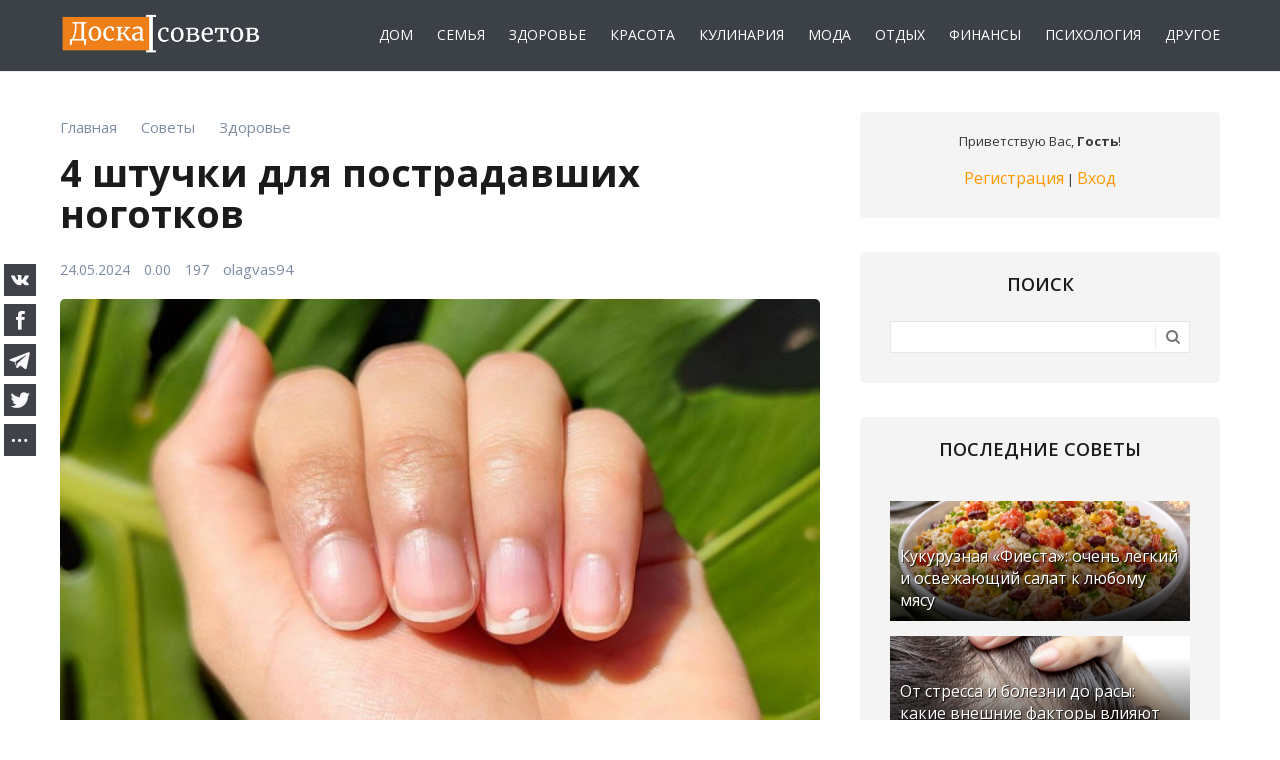

--- FILE ---
content_type: text/html; charset=UTF-8
request_url: https://doskasovetov.com/article/4_shtuchki_dlja_postradavshikh_nogotkov/2024-05-24-9926
body_size: 15563
content:
<!DOCTYPE html>
<html id="root">
<head>
<meta charset="utf-8">
<title>4 штучки для пострадавших ноготков</title>
<meta name="description" content="В своем стремлении быть красивыми мы, женщины, прибегаем к различным ухищрениям. Окрашенные лаком ногти &mdash; не исключение. Для собственного удовол...">
<meta name="keywords" content="">
<link type="text/css" rel="stylesheet" href="/_st/my.css" />
<link rel="icon" href="/favicon.ico" type="image/x-icon">
<link rel="shortcut icon" href="/favicon.ico" type="image/x-icon">
<meta name="referrer" content="always">
<meta name="viewport" content="width=device-width, initial-scale=1, maximum-scale=1"/>
<link href="https://fonts.googleapis.com/css?family=Merriweather:300,300i,400,400i,700,700i,900,900i|Open+Sans:400,400i,600,700,800&amp;subset=cyrillic,cyrillic-ext,latin-ext"
rel="stylesheet">
<script type="text/javascript">
var currentPageIdTemplate = 'entry', currentModuleTemplate = 'news';
</script>
<script src="https://kit.fontawesome.com/41bed31f44.js" crossorigin="anonymous"></script>
<link rel="canonical" href="https://doskasovetov.com/article/4_shtuchki_dlja_postradavshikh_nogotkov/2024-05-24-9926" />

<link rel="image_src" href="https://doskasovetov.com/_nw/99/23644099.jpg" />
<meta name="author" content="olagvas94" />
<meta property="og:type" content="article" />
<meta property="og:url" content="https://doskasovetov.com/article/4_shtuchki_dlja_postradavshikh_nogotkov/2024-05-24-9926" />
<meta property="og:title" content="4 штучки для пострадавших ноготков" />
<meta property="og:description" content="В своем стремлении быть красивыми мы, женщины, прибегаем к различным ухищрениям. Окрашенные лаком ногти &mdash; не исключение. Для собственного удовол..." />
<meta property="og:image" content="https://doskasovetov.com/_nw/99/23644099.jpg" />
<meta property="og:site_name" content="doskasovetov.com">

<meta name="twitter:card" content="summary" />
<meta name="twitter:site" content="@doskasovetov" />
<meta name="twitter:title" content="4 штучки для пострадавших ноготков">
<meta name="twitter:description" content="В своем стремлении быть красивыми мы, женщины, прибегаем к различным ухищрениям. Окрашенные лаком ногти &mdash; не исключение. Для собственного удовол..." />
<meta name="twitter:url" content="https://doskasovetov.com/article/4_shtuchki_dlja_postradavshikh_nogotkov/2024-05-24-9926" />
<meta name="twitter:image" content="https://doskasovetov.com/_nw/99/23644099.jpg" />


	<link rel="stylesheet" href="/.s/src/base.min.css" />
	<link rel="stylesheet" href="/.s/src/layer7.min.css" />

	<script src="/.s/src/jquery-3.6.0.min.js"></script>
	
	<script src="/.s/src/uwnd.min.js"></script>
	<link rel="stylesheet" href="/.s/src/ulightbox/ulightbox.min.css" />
	<link rel="stylesheet" href="/.s/src/socCom.min.css" />
	<link rel="stylesheet" href="/.s/src/social.css" />
	<script src="/.s/src/ulightbox/ulightbox.min.js"></script>
	<script src="/.s/src/socCom.min.js"></script>
	<script src="//sys000.ucoz.net/cgi/uutils.fcg?a=soc_comment_get_data&site=edoskasovetov"></script>
	<script>
/* --- UCOZ-JS-DATA --- */
window.uCoz = {"country":"US","language":"ru","layerType":7,"ssid":"050672507663744611157","uLightboxType":1,"site":{"host":"doskasovetov.ucoz.net","domain":"doskasovetov.com","id":"edoskasovetov"},"sign":{"5255":"Помощник","3125":"Закрыть","7252":"Предыдущий","7254":"Изменить размер","7251":"Запрошенный контент не может быть загружен. Пожалуйста, попробуйте позже.","7253":"Начать слайд-шоу","7287":"Перейти на страницу с фотографией.","5458":"Следующий"},"module":"news"};
/* --- UCOZ-JS-CODE --- */

		function eRateEntry(select, id, a = 65, mod = 'news', mark = +select.value, path = '', ajax, soc) {
			if (mod == 'shop') { path = `/${ id }/edit`; ajax = 2; }
			( !!select ? confirm(select.selectedOptions[0].textContent.trim() + '?') : true )
			&& _uPostForm('', { type:'POST', url:'/' + mod + path, data:{ a, id, mark, mod, ajax, ...soc } });
		}

		function updateRateControls(id, newRate) {
			let entryItem = self['entryID' + id] || self['comEnt' + id];
			let rateWrapper = entryItem.querySelector('.u-rate-wrapper');
			if (rateWrapper && newRate) rateWrapper.innerHTML = newRate;
			if (entryItem) entryItem.querySelectorAll('.u-rate-btn').forEach(btn => btn.remove())
		}
 function uSocialLogin(t) {
			var params = {"google":{"height":600,"width":700},"yandex":{"width":870,"height":515},"facebook":{"height":520,"width":950},"vkontakte":{"width":790,"height":400},"ok":{"height":390,"width":710}};
			var ref = escape(location.protocol + '//' + ('doskasovetov.com' || location.hostname) + location.pathname + ((location.hash ? ( location.search ? location.search + '&' : '?' ) + 'rnd=' + Date.now() + location.hash : ( location.search || '' ))));
			window.open('/'+t+'?ref='+ref,'conwin','width='+params[t].width+',height='+params[t].height+',status=1,resizable=1,left='+parseInt((screen.availWidth/2)-(params[t].width/2))+',top='+parseInt((screen.availHeight/2)-(params[t].height/2)-20)+'screenX='+parseInt((screen.availWidth/2)-(params[t].width/2))+',screenY='+parseInt((screen.availHeight/2)-(params[t].height/2)-20));
			return false;
		}
		function TelegramAuth(user){
			user['a'] = 9; user['m'] = 'telegram';
			_uPostForm('', {type: 'POST', url: '/index/sub', data: user});
		}
function loginPopupForm(params = {}) { new _uWnd('LF', ' ', -250, -100, { closeonesc:1, resize:1 }, { url:'/index/40' + (params.urlParams ? '?'+params.urlParams : '') }) }
/* --- UCOZ-JS-END --- */
</script>

	<style>.UhideBlock{display:none; }</style>
</head>
<body>
<!--U1AHEADER1Z--><header>
<div id="header">
<div class="wrapper clearfix">
<div class="mobile__flex">

<div id="site-logo"><a href="https://doskasovetov.com/"><img src="https://doskasovetov.com/img/logo.png" border="0" alt="Логотип Доски советов" width="" height="" /></a></div>



<div class="nav_mobile">
<nav>
<div id="catmenu" class="clearfix">
<!-- <sblock_nmenu> -->
<!-- <bc> --><div id="uNMenuDiv1" class="uMenuV"><ul class="uMenuRoot">
<li><a  href="https://doskasovetov.com/home" ><span>Дом</span></a></li>
<li><a  href="https://doskasovetov.com/family" ><span>Семья</span></a></li>
<li><a  href="https://doskasovetov.com/health" ><span>Здоровье</span></a></li>
<li><a  href="https://doskasovetov.com/beauty" ><span>Красота</span></a></li>
<li><a  href="https://doskasovetov.com/cook" ><span>Кулинария</span></a></li>
<li><a  href="https://doskasovetov.com/fashion" ><span>Мода</span></a></li>
<li><a  href="https://doskasovetov.com/tourism" ><span>Отдых</span></a></li>
<li><a  href="https://doskasovetov.com/finance" ><span>Финансы</span></a></li>
<li><a  href="https://doskasovetov.com/psychology" ><span>Психология</span></a></li>
<li><a  href="https://doskasovetov.com/tips" ><span>Другое</span></a></li></ul></div><!-- </bc> -->
<!-- </sblock_nmenu> -->
</div>
</nav>
</div>






</div>
</div>
</div>




</header>




<!--/U1AHEADER1Z-->
<div id="casing">
<div class="wrapper clearfix">

<!-- <middle> -->
<div id="content" >

<section class="module-news"><!-- <body> -->

<table border="0" width="100%" cellspacing="1" cellpadding="2" class="eBlock">

<tr><td>

<div class="entryBreadcrumPM">
<span class="navHere" itemscope itemtype="https://schema.org/BreadcrumbList"> 
 <span itemprop="itemListElement" itemscope itemtype="https://schema.org/ListItem"><a href="https://doskasovetov.com/" itemprop="item"><span itemprop="name">Главная</span></a><meta itemprop="position" content="0" /></span><i class="fa fa-angle-right"></i>
 <span itemprop="itemListElement" itemscope itemtype="https://schema.org/ListItem"><a href="https://doskasovetov.com/article/" itemprop="item"><span itemprop="name">Советы</span></a><meta itemprop="position" content="1" /></span><i class="fa fa-angle-right"></i>
 <span itemprop="itemListElement" itemscope itemtype="https://schema.org/ListItem"><a href="https://doskasovetov.com/health" itemprop="item"><span itemprop="name">Здоровье</span></a><meta itemprop="position" content="2" /></span>
 </span>
</div>

</td></tr>

<tr><td width="100%"><div class="eTitle"><div style="float:right;font-size:9px;"></div><h1>4 штучки для пострадавших ноготков</h1></div></td></tr>


<tr><td>
<div class="eDetailsFlex">
<div class="eDetailsPM">
<span class="e-date"><span class="ed-title"><i class="far fa-calendar"></i></span> <span class="ed-value">24.05.2024</span></span>
<span class="ed-sep"> | </span><span class="e-rating"><span class="ed-title"><!--<s3119>--><i class="fa fa-thumbs-o-up" aria-hidden="true"></i>
<!--</s>--></span> <span class="ed-value"><span id="entRating9926">0.0</span><span id="entRated9926">0</span></span></span>
<span class="e-reads"><span class="ed-title"><!--<s3177>--><i class="fa fa-eye" aria-hidden="true"></i><!--</s>--></span>
<span class="ed-value">197</span></span><span class="ed-sep"> | </span>
<span class="e-author"><span class="ed-title"><!--<s3178>--><i class="fa fa-address-book-o" aria-hidden="true"></i><!--</s>--></span> 
<span class="ed-value"><a href="javascript:;" rel="nofollow" onclick="window.open('/index/8-1', 'up1', 'scrollbars=1,top=0,left=0,resizable=1,width=700,height=375'); return false;">olagvas94</a></span></span><br>
</div>
</div>
</td></tr>


<tr><td class="eMessage eMessageadm"><div class="imgonein"><img src="https://doskasovetov.com/_nw/99/23644099.jpg" alt="4 штучки для пострадавших ноготков" width="" height=""></div>
<p>В своем стремлении быть красивыми мы, женщины, прибегаем к различным ухищрениям. Окрашенные лаком ногти &mdash; не исключение. Для собственного удовольствия или для того, чтобы привлечь внимание, мы наращиваем ногти и используем гель-лаки, продлевая таким образом красоту рук.</p>

<p>К сожалению, многие косметические средства приносят не только пользу, но и вред. Именно поэтому иногда нужно делать перерывы в нанесении лака и восстанавливать ногтевую пластину после причиненного ей стресса.</p>

<p>Мы предлагаем тебе 4 способа, как укрепить ногти и ускорить их рост. Все эти способы проверены нами лично, так что смело принимайся за восстановление!</p>

<h3>Оливковое масло</h3>

<p>Налей масло в глубокую мисочку. Опусти в масло руки и наслаждайся ванночкой 10&ndash;15 минут. Чтобы не было скучно, можешь посмотреть телевизор или расслабиться под любимую музыку. Оливковое масло укрепит ногтевые пластины и сделает кожу твоих рук гладкой и упругой. Результат уже с первых применений!</p>

<h3>Лимонный сок</h3>

<p>Для этой цели подойдет только свежий сок. Ни в коем случае не используй готовый сок, разлитый в пластиковую тару! Разрежь лимон на дольки и втирай выступающий сок в ногтевые пластины в течение нескольких минут. Будь осторожна! Если кожа возле ногтей у тебя повреждена, может появиться неприятное пощипывание.</p>

<h3>Ягодные маски</h3>

<p>Маски для укрепления ногтей можно делать из любых имеющихся ягод. Лучше всего для ягодной маски подходят свежие ягоды, но можно купить и замороженные. Главное &mdash; выбрать кислые ягоды, такие как клюква, вишня, красная смородина.</p>

<p>Измельчи ягоды в пюре, нанеси полученное пюре на ногти и обмотай каждый палец пищевой пленкой. Оставь маску на 15&ndash;20 минут, затем смой.</p>

<h3>Солевые ванночки</h3>

<p>Лучше всего восстанавливает ногти морская соль. Приготовь солевой раствор &mdash; раствори в 100 мл воды 2 ст. л. соли. Если хочешь, добавь несколько капель любимого эфирного масла. Опусти кончики пальцев в получившийся раствор и подержи их 10&ndash;15 минут.</p>

<p>Маникюр гель-лаками и наращивание искусственных ногтей несомненно повреждают ногтевую пластину.&nbsp;</p> 

</td></tr>


<tr><td colspan="2" class="eDetails">
<div class="eDetailsFlexPD">
<div class="eDetailsPD"><div class="rate-stars-wrapper" style="float:right">
		<style type="text/css">
			.u-star-rating-16 { list-style:none; margin:0px; padding:0px; width:80px; height:16px; position:relative; background: url('/.s/t/1715/rating.png') top left repeat-x }
			.u-star-rating-16 li{ padding:0px; margin:0px; float:left }
			.u-star-rating-16 li a { display:block;width:16px;height: 16px;line-height:16px;text-decoration:none;text-indent:-9000px;z-index:20;position:absolute;padding: 0px;overflow:hidden }
			.u-star-rating-16 li a:hover { background: url('/.s/t/1715/rating.png') left center;z-index:2;left:0px;border:none }
			.u-star-rating-16 a.u-one-star { left:0px }
			.u-star-rating-16 a.u-one-star:hover { width:16px }
			.u-star-rating-16 a.u-two-stars { left:16px }
			.u-star-rating-16 a.u-two-stars:hover { width:32px }
			.u-star-rating-16 a.u-three-stars { left:32px }
			.u-star-rating-16 a.u-three-stars:hover { width:48px }
			.u-star-rating-16 a.u-four-stars { left:48px }
			.u-star-rating-16 a.u-four-stars:hover { width:64px }
			.u-star-rating-16 a.u-five-stars { left:64px }
			.u-star-rating-16 a.u-five-stars:hover { width:80px }
			.u-star-rating-16 li.u-current-rating { top:0 !important; left:0 !important;margin:0 !important;padding:0 !important;outline:none;background: url('/.s/t/1715/rating.png') left bottom;position: absolute;height:16px !important;line-height:16px !important;display:block;text-indent:-9000px;z-index:1 }
		</style><script>
			var usrarids = {};
			function ustarrating(id, mark) {
				if (!usrarids[id]) {
					usrarids[id] = 1;
					$(".u-star-li-"+id).hide();
					_uPostForm('', { type:'POST', url:`/news`, data:{ a:65, id, mark, mod:'news', ajax:'2' } })
				}
			}
		</script><ul id="uStarRating9926" class="uStarRating9926 u-star-rating-16" title="Рейтинг: 0.0/0">
			<li id="uCurStarRating9926" class="u-current-rating uCurStarRating9926" style="width:0%;"></li><li class="u-star-li-9926"><a href="javascript:;" onclick="ustarrating('9926', 1)" class="u-one-star">1</a></li>
				<li class="u-star-li-9926"><a href="javascript:;" onclick="ustarrating('9926', 2)" class="u-two-stars">2</a></li>
				<li class="u-star-li-9926"><a href="javascript:;" onclick="ustarrating('9926', 3)" class="u-three-stars">3</a></li>
				<li class="u-star-li-9926"><a href="javascript:;" onclick="ustarrating('9926', 4)" class="u-four-stars">4</a></li>
				<li class="u-star-li-9926"><a href="javascript:;" onclick="ustarrating('9926', 5)" class="u-five-stars">5</a></li></ul></div></div>

<div class="eDetailsDP"><span class="ed-sep"> | </span><span class="e-tags"><span class="ed-title"><!--<s5308>--><i class="fa fa-tags" aria-hidden="true"></i>
<!--</s>--></span> <span class="ed-value"><noindex><a href="/search/%D0%BF%D1%80%D0%BE%D1%86%D0%B5%D0%B4%D1%83%D1%80%D1%8B/" rel="nofollow" class="eTag">процедуры</a>, <a href="/search/%D1%83%D0%BA%D1%80%D0%B5%D0%BF%D0%BB%D0%B5%D0%BD%D0%B8%D0%B5/" rel="nofollow" class="eTag">укрепление</a>, <a href="/search/%D0%BD%D0%BE%D0%B3%D1%82%D0%B8/" rel="nofollow" class="eTag">ногти</a></noindex></span></span></div>
</div>
</td></tr>
</table>


<div class="readmore">
<div class="rmtitle">Сейчас читают</div>
<div class="rmentry"> <a class="clink" href="https://doskasovetov.com/article/apelsinovye_korki_kak_udobrenie_ili_mojushhee_5_variantov_primenenija/2026-01-08-12369"> <span class="rmentryimg"><img src="https://doskasovetov.com/_nw/123/84625226.webp" width="" height="" alt="Апельсиновые корки как удобрение или моющее: 5 вариантов применения"></span> <span class="rmentryspan">Апельсиновые корки как удобрение или моющее: 5 вариантов применения</span> </a> </div><div class="rmentry"> <a class="clink" href="https://doskasovetov.com/article/razluchnicy_i_intriganki_astrologi_nazvali_samykh_opasnykh_zhenshhin_po_znaku_zodiaku/2026-01-05-12358"> <span class="rmentryimg"><img src="https://doskasovetov.com/_nw/123/69015500.webp" width="" height="" alt="Разлучницы и интриганки: астрологи назвали самых опасных женщин по знаку Зо..."></span> <span class="rmentryspan">Разлучницы и интриганки: астрологи назвали самых опасных женщин по знаку Зо...</span> </a> </div><div class="rmentry"> <a class="clink" href="https://doskasovetov.com/article/zachem_zolu_dobavljajut_v_pochvu_i_dlja_kakikh_rastenij_ona_smertelna_chto_vazhno_znat/2026-01-05-12361"> <span class="rmentryimg"><img src="https://doskasovetov.com/_nw/123/29317380.webp" width="" height="" alt="Зачем золу добавляют в почву и для каких растений она смертельна: что важно..."></span> <span class="rmentryspan">Зачем золу добавляют в почву и для каких растений она смертельна: что важно...</span> </a> </div></div>


<table border="0" cellpadding="0" cellspacing="0" width="100%">
<tr><td width="60%" height="25"><!--<s5183>-->Всего комментариев<!--</s>-->: <b>1</b></td><td align="right" height="25"></td></tr>
<tr><td colspan="2">
			<div class="com-order-block">
				<label class="com-order-wrap">
					<span class="com-order-title">Порядок вывода комментариев:</span>
					<select class="com-order-select">
						<option value="" selected="selected">По умолчанию</option>
						<option value="desc" >Сначала новые</option>
						<option value="asc" >Сначала старые</option>
					</select>
				</label>
			</div>

			<script>
				setTimeout(function() {
					$('.com-order-select').change(function() {
						var elem = $(this);
						var oldValue = ( /edoskasovetovcomOrder=(asc|desc)/.exec(document.cookie) || {} )[1] || '';
						var newValue = elem.val();
						console.log(oldValue, newValue);

						if (newValue == oldValue) return;

						document.cookie = 'edoskasovetovcomOrder=' + encodeURIComponent(newValue) + '; path=/; expires=' + (new Date((new Date).getTime() + 1000*60*60*24*365)).toGMTString();
						window.console && console.info && console.info('comment order changed: "' + oldValue + '" >> "' + newValue + '"');
						// elem.parents('.com-order-wrap').eq(0).find('.com-order-apply').fadeIn().removeClass('com-order-apply-hidden').addClass('com-order-apply-visible');
						newValue = newValue || 'default';

						location.search = location.search
							? /[?&]comments_order=([^&]*)/.test(location.search)
								? location.search.replace(/comments_order=([^&]*)/, 'comments_order=' + newValue)
								: location.search + '&comments_order=' + newValue
							: '?comments_order=' + newValue;
					});
				}, 100);
			</script>
		<script>
				function spages(p, link) {
					!!link && location.assign(atob(link));
				}
			</script>
			<div id="comments"></div>
			<div id="newEntryT"></div>
			<div id="allEntries"><div class="comEnt report-spam-target " id="comEnt432" style=" "><div class="uComment cBlock1">
	<script type="application/ld+json">{
   "@context" : "https://schema.org",
   "@type" : "Review",
   "author" : {
      "@type" : "Person",
      "name" : "Светланка"
   },
   "datePublished" : "2024-05-29",
   "itemReviewed" : {
      "@type" : "MediaObject",
      "name" : "4 штучки для пострадавших ноготков"
   },
   "name" : "4 штучки для пострадавших ноготков",
   "reviewBody" : "Я для ноготочков своих беру лак для ногтей horse force 8 в 1 sos форте с минерально-витаминным комплексом хорошо укрепляет их"
}
</script>
	<span class="uc-avatar">
		
			<a rel="nofollow" href="https://ok.ru/profile/586765742336" target="_blank" title="Светланка"><img src="https://oki2.vkusercdn.ru/i?r=BFGKS9c_haIeOU43WY0vKmn7b1dGRu-3ZV8956864OX2XS_5pM9p_unFZRTCdlDYPuVNbJqyoeWW8wxk9iVMwEjmaaMrjTlxFrYzBwbMePShrA" alt="avatar" /></a>
			
		
	</span>

	<div class="uc-content">
		<div class="uc-top">
			<div class="uc-top-right">
				
					<img alt="" src="/.s/img/icon/thumbu2_.png" title="Хороший пост" style="margin:0 4px; opacity:.5; ">
					<span>
						<span class="u-rate-wrapper">0</span>
					</span>
					<img alt="" src="/.s/img/icon/thumbd2_.png" title="Плохой пост" style="margin:0 4px; opacity:.5;">
				
				
			</div>

			<div class="uc-top-left">
				<a href="#ent432" onclick="prompt('', location.protocol + '//' + location.hostname + location.pathname + location.search + '#comEnt432' ); if (window['comEnt432']) { window['comEnt432'].scrollIntoView({ block:'center', behavior:'smooth' }); return false; }" name="ent432"><b>1</b></a>
				
				<img src="/.s/img/icon/social/16/ok.png" alt="" />
				

				
				<a href="javascript:;" rel="nofollow" onclick="window.open('/index/8-5', 'up5', 'scrollbars=1,top=0,left=0,resizable=1,width=700,height=375'); return false;" class="uc-profile-link">
					<span>Светланка</span>
				</a>
				
				<span class="uc-opacity">&#8226; 00:10, 29.05.2024</span>
				
			</div>
		</div>

		<div class="uc-message cMessage">Я для ноготочков своих беру лак для ногтей horse force 8 в 1 sos форте с минерально-витаминным комплексом хорошо укрепляет их</div>

		

		
	</div>
</div>

</div><div style="width:auto;*width:100%;margin-left:20px;" id="appEntry432"><b></b></div></div>
			<div id="newEntryB"></div>
			<script>
				(function() {
					'use strict';
					var commentID = ( /comEnt(\d+)/.exec(location.hash) || {} )[1];
					if (!commentID) {
						return window.console && console.info && console.info('comments, goto page', 'no comment id');
					}
					var selector = '#comEnt' + commentID;
					var target = $(selector);
					if (target.length) {
						$('html, body').animate({
							scrollTop: ( target.eq(0).offset() || { top: 0 } ).top
						}, 'fast');
						return window.console && console.info && console.info('comments, goto page', 'found element', selector);
					}
					$.get('/index/802', {
						id: commentID
					}).then(function(response) {
						if (!response.page) {
							return window.console && console.warn && console.warn('comments, goto page', 'no page within response', response);
						}
						spages(response.page);
						setTimeout(function() {
							target = $(selector);
							if (!target.length) {
								return window.console && console.warn && console.warn('comments, goto page', 'comment element not found', selector);
							}
							$('html, body').animate({
								scrollTop: ( target.eq(0).offset() || { top: 0 } ).top
							}, 'fast');
							return window.console && console.info && console.info('comments, goto page', 'scrolling to', selector);
						}, 500);
					}, function(response) {
						return window.console && console.error && console.error('comments, goto page', response.responseJSON);
					});
				})();
			</script>
		</td></tr>
<tr><td colspan="2" align="center"></td></tr>
<tr><td colspan="2" height="10"></td></tr>
</table>

<form name="socail_details" id="socail_details" onsubmit="return false;">
						   <input type="hidden" name="social" value="">
						   <input type="hidden" name="data" value="">
						   <input type="hidden" name="id" value="9926">
						   <input type="hidden" name="ssid" value="050672507663744611157">
					   </form><div id="postFormContent" class="">
		<form method="post" name="addform" id="acform" action="/index/" onsubmit="return addcom(this)" class="news-com-add" data-submitter="addcom"><script>
		function _dS(a){var b=a.split(''),c=b.pop();return b.map(function(d){var e=d.charCodeAt(0)-c;return String.fromCharCode(32>e?127-(32-e):e)}).join('')}
		var _y8M = _dS('Ansuzy%y~ujB\'mniijs\'%sfrjB\'xtx\'%{fqzjB\'8===>:5>>5\'%4C5');
		function addcom( form, data = {} ) {
			if (document.getElementById('addcBut')) {
				document.getElementById('addcBut').disabled = true;
			} else {
				try { document.addform.submit.disabled = true; } catch(e) {}
			}

			if (document.getElementById('eMessage')) {
				document.getElementById('eMessage').innerHTML = '<span style="color:#999"><img src="/.s/img/ma/m/i2.gif" border="0" align="absmiddle" width="13" height="13"> Идёт передача данных...</span>';
			}

			_uPostForm(form, { type:'POST', url:'/index/', data })
			return false
		}
document.write(_y8M);</script>
				<div class="mc-widget">
					<script>
						var socRedirect = location.protocol + '//' + ('doskasovetov.com' || location.hostname) + location.pathname + location.search + (location.hash && location.hash != '#' ? '#reloadPage,' + location.hash.substr(1) : '#reloadPage,gotoAddCommentForm' );
						socRedirect = encodeURIComponent(socRedirect);

						try{var providers = {};} catch (e) {}

						function socialRepost(entry_link, message) {
							console.log('Check witch Social network is connected.');

							var soc_type = jQuery("form#acform input[name='soc_type']").val();
							switch (parseInt(soc_type)) {
							case 101:
								console.log('101');
								var newWin = window.open('https://vk.com/share.php?url='+entry_link+'&description='+message+'&noparse=1','window','width=640,height=500,scrollbars=yes,status=yes');
							  break;
							case 102:
								console.log('102');
								var newWin = window.open('https://www.facebook.com/sharer/sharer.php?u='+entry_link+'&description='+encodeURIComponent(message),'window','width=640,height=500,scrollbars=yes,status=yes');
							  break;
							case 103:
								console.log('103');

							  break;
							case 104:
								console.log('104');

							  break;
							case 105:
								console.log('105');

							  break;
							case 106:
								console.log('106');

							  break;
							case 107:
								console.log('107');
								var newWin = window.open('https://twitter.com/intent/tweet?source=webclient&url='+entry_link+'&text='+encodeURIComponent(message)+'&callback=?','window','width=640,height=500,scrollbars=yes,status=yes');
							  break;
							case 108:
								console.log('108');

							  break;
							case 109:
								console.log('109');
								var newWin = window.open('https://plusone.google.com/_/+1/confirm?hl=en&url='+entry_link,'window','width=600,height=610,scrollbars=yes,status=yes');
							  break;
							}
						}

						function updateSocialDetails(type) {
							console.log('updateSocialDetails');
							jQuery.getScript('//sys000.ucoz.net/cgi/uutils.fcg?a=soc_comment_get_data&site=edoskasovetov&type='+type, function() {
								jQuery("form#socail_details input[name='social']").val(type);
								jQuery("form#socail_details input[name=data]").val(data[type]);
								jQuery("form#acform input[name=data]").val(data[type]);
								_uPostForm('socail_details',{type:'POST',url:'/index/778', data:{'m':'2', 'vi_commID': '', 'catPath': ''}});
							});
						}

						function logoutSocial() {
							console.log('delete cookie');
							delete_msg_cookie();
							jQuery.getScript('//sys000.ucoz.net/cgi/uutils.fcg?a=soc_comment_clear_data&site=edoskasovetov', function(){window.location.reload();});
						}

						function utf8_to_b64( str) {
							return window.btoa(encodeURIComponent( escape( str )));
						}

						function b64_to_utf8( str) {
							return unescape(decodeURIComponent(window.atob( str )));
						}

						function getCookie(c_name) {
							var c_value = " " + document.cookie;
							var c_start = c_value.indexOf(" " + c_name + "=");
							if (c_start == -1) {
								c_value = null;
							} else {
								c_start = c_value.indexOf("=", c_start) + 1;
								var c_end = c_value.indexOf(";", c_start);
								if (c_end == -1) {
									c_end = c_value.length;
								}
								c_value = unescape(c_value.substring(c_start,c_end));
							}
							return c_value;
						}

						var delete_msg_cookie = function() {
							console.log('delete_msg_cookie');
							document.cookie = 'msg=;expires=Thu, 01 Jan 1970 00:00:01 GMT;';
						};

						function preSaveMessage() {
							var msg = jQuery("form#acform textarea").val();
							if (msg.length > 0) {
								document.cookie = "msg="+utf8_to_b64(msg)+";"; //path="+window.location.href+";
							}
						}

						function googleAuthHandler(social) {
							if (!social) return
							if (!social.enabled || !social.handler) return

							social.window = window.open(social.url, '_blank', 'width=600,height=610');
							social.intervalId = setInterval(function(social) {
								if (social.window.closed) {
									clearInterval(social.intervalId)
									self.location.reload()
								}
							}, 1000, social)
						}

						

						(function(jq) {
							jq(document).ready(function() {
								
																
								jQuery(".uf-tooltip a.uf-tt-exit").attr('href','/index/10');
								console.log('ready - update details');
								console.log('scurrent', window.scurrent);
								if (typeof(window.scurrent) != 'undefined' && scurrent > 0 && data[scurrent]) {
									jQuery("#postFormContent").html('<div style="width:100%;text-align:center;padding-top:50px;"><img alt="" src="/.s/img/ma/m/i3.gif" border="0" width="220" height="19" /></div>');

									jQuery("form#socail_details input[name=social]").val(scurrent);
									jQuery("form#socail_details input[name=data]").val(data[scurrent]);
									updateSocialDetails(scurrent);
								}
								jQuery('a#js-ucf-start').on('click', function(event) {
									event.preventDefault();
									if (scurrent == 0) {
										window.open("//sys000.ucoz.net/cgi/uutils.fcg?a=soc_comment_auth",'SocialLoginWnd','width=500,height=350,resizable=yes,titlebar=yes');
									}
								});

								jQuery('#acform a.login-with').on('click', function(event) {
									event.preventDefault();
									let social = providers[ this.dataset.social ];

									if (typeof(social) != 'undefined' && social.enabled == 1) {
										if (social.handler) {
											social.handler(social);
										} else {
											// unetLoginWnd
											let newWin = window.open(social.url, "_blank", 'width=600,height=610,scrollbars=yes,status=yes');
										}
									}
								});
							});
						})(jQuery);
					</script>
				</div>

<div class="uForm uComForm">
	
	<div class="uauth-small-links uauth-links-set1"><span class="auth-links-label">Войдите:</span> <div class="auth-social-list inline-social-list"><a href="javascript:;" onclick="window.open('https://login.uid.me/?site=edoskasovetov&ref='+escape(location.protocol + '//' + ('doskasovetov.com' || location.hostname) + location.pathname + ((location.hash ? ( location.search ? location.search + '&' : '?' ) + 'rnd=' + Date.now() + location.hash : ( location.search || '' )))),'uidLoginWnd','width=580,height=450,resizable=yes,titlebar=yes');return false;" class="login-with uid" title="Войти через uID" rel="nofollow"><i></i></a><a href="javascript:;" onclick="return uSocialLogin('vkontakte');" data-social="vkontakte" class="login-with vkontakte" title="Войти через ВКонтакте" rel="nofollow"><i></i></a><a href="javascript:;" onclick="return uSocialLogin('facebook');" data-social="facebook" class="login-with facebook" title="Войти через Facebook" rel="nofollow"><i></i></a><a href="javascript:;" onclick="return uSocialLogin('yandex');" data-social="yandex" class="login-with yandex" title="Войти через Яндекс" rel="nofollow"><i></i></a><a href="javascript:;" onclick="return uSocialLogin('google');" data-social="google" class="login-with google" title="Войти через Google" rel="nofollow"><i></i></a><a href="javascript:;" onclick="return uSocialLogin('ok');" data-social="ok" class="login-with ok" title="Войти через Одноклассники" rel="nofollow"><i></i></a></div></div>
	<div class="uComForm-inner">
		<span class="ucf-avatar"><img src="/.s/img/icon/social/noavatar.png" alt="avatar" /></span>
		<div class="ucf-content ucf-start-content">
			<ul class="uf-form ucf-form">
				<li><textarea class="uf-txt-input commFl js-start-txt" placeholder="Оставьте ваш комментарий..."></textarea>
				<li><button class="uf-btn" onclick="preSaveMessage(); window.open('/index/800?ref='+window.location.href, 'SocialLoginWnd', 'width=500,height=410,resizable=yes,titlebar=yes');">Отправить</button>
			</ul>
		</div>
	</div>
	
</div><input type="hidden" name="ssid" value="050672507663744611157" />
				<input type="hidden" name="a"  value="36" />
				<input type="hidden" name="m"  value="2" />
				<input type="hidden" name="id" value="9926" />
				
				<input type="hidden" name="soc_type" id="csoc_type" />
				<input type="hidden" name="data" id="cdata" />
			</form>
		</div>
<!-- </body> --></section>
</div>

<aside>
<div id="sidebar">
<div class="sidebox clearfix">
<div class="inner">
<div style="text-align:center;">
<span><!--<s5212>-->Приветствую Вас<!--</s>-->, <b>Гость</b>!</span>

<br><br>

<a title="Регистрация" href="/register"><!--<s3089>-->Регистрация<!--</s>--></a>
|
<a title="Вход" href="javascript:;" rel="nofollow" onclick="loginPopupForm(); return false;"><!--<s3087>-->Вход<!--</s>--></a>

</div>
</div>
</div>
<!--U1CLEFTER1Z-->




<!-- <block7> -->

<div class="sidebox clearfix">
<div class="sidetitle"><span><!-- <bt> --><!--<s3163>-->Поиск<!--</s>--><!-- </bt> --></span></div>
<div class="inner">
<div align="center"><!-- <bc> -->
		<div class="searchForm">
			<form onsubmit="this.sfSbm.disabled=true" method="get" style="margin:0" action="/search/">
				<div align="center" class="schQuery">
					<input type="text" name="q" maxlength="30" size="20" class="queryField" />
				</div>
				<div align="center" class="schBtn">
					<input type="submit" class="searchSbmFl" name="sfSbm" value="Найти" />
				</div>
				<input type="hidden" name="t" value="0">
			</form>
		</div><!-- </bc> --></div>
</div>
</div>

<!-- </block7> -->






<!-- <block> -->
<div class="sidebox clearfix">
<div class="sidetitle"><span>Последние советы</span></div>
<div class="inner"><div class="infone"> <a class="clink" href="https://doskasovetov.com/article/kukuruznaja_fiesta_ochen_legkij_i_osvezhajushhij_salat_k_ljubomu_mjasu/2026-01-13-12388"><img src="https://doskasovetov.com/_nw/123/68266092.webp" width="" height="" alt="Кукурузная «Фиеста»: очень легкий и освежающий салат к любому мясу" ><span>Кукурузная «Фиеста»: очень легкий и освежающий салат к любому мясу</span></a> </div> <div class="infone"> <a class="clink" href="https://doskasovetov.com/article/ot_stressa_i_bolezni_do_rasy_kakie_vneshnie_faktory_vlijajut_na_rost_volos/2026-01-13-12387"><img src="https://doskasovetov.com/_nw/123/60809975.webp" width="" height="" alt="От стресса и болезни до расы: какие внешние факторы влияют на рост вол..." ><span>От стресса и болезни до расы: какие внешние факторы влияют на рост вол...</span></a> </div> <div class="infone"> <a class="clink" href="https://doskasovetov.com/article/5_oshibok_v_interere_iz_za_kotorykh_vash_dom_vygljadit_deshevo_i_bezvkusno/2026-01-13-12386"><img src="https://doskasovetov.com/_nw/123/24470286.webp" width="" height="" alt="5 ошибок в интерьере, из-за которых ваш дом выглядит дешево и безвкусн..." ><span>5 ошибок в интерьере, из-за которых ваш дом выглядит дешево и безвкусн...</span></a> </div> <div class="infone"> <a class="clink" href="https://doskasovetov.com/article/meshajut_normalno_zhit_pjat_mifov_o_samoocenke_v_kotorye_do_sikh_por_verjat_ljudi/2026-01-13-12385"><img src="https://doskasovetov.com/_nw/123/87446911.webp" width="" height="" alt="Мешают нормально жить: пять мифов о самооценке, в которые до сих пор в..." ><span>Мешают нормально жить: пять мифов о самооценке, в которые до сих пор в...</span></a> </div> </div>
</div>
<!-- </block> -->






<!-- <block> -->
<div class="sidebox clearfix">
<div class="sidetitle"><span>Популярные советы</span></div>
<div class="inner"><div class="infone"> <a class="clink" href="https://doskasovetov.com/article/nazvany_znaki_zodiaka_u_kotorykh_nachinaetsja_chernaja_polosa/2026-01-03-12352"><img src="https://doskasovetov.com/_nw/123/82867946.webp" width="" height="" alt="Названы знаки Зодиака, у которых начинается «черная» полоса" ><span>Названы знаки Зодиака, у которых начинается «черная» полоса</span></a> </div> <div class="infone"> <a class="clink" href="https://doskasovetov.com/article/poleznye_svojstva_avokado/2026-01-03-12354"><img src="https://doskasovetov.com/_nw/123/83718682.webp" width="" height="" alt="Полезные свойства авокадо" ><span>Полезные свойства авокадо</span></a> </div> <div class="infone"> <a class="clink" href="https://doskasovetov.com/article/ehtot_prostoj_sposob_pomozhet_vam_bystro_otmyt_dukhovku_bez_vsjakoj_khimii/2026-01-03-12353"><img src="https://doskasovetov.com/_nw/123/13433354.webp" width="" height="" alt="Этот простой способ поможет вам быстро отмыть духовку без всякой «хими..." ><span>Этот простой способ поможет вам быстро отмыть духовку без всякой «хими...</span></a> </div> <div class="infone"> <a class="clink" href="https://doskasovetov.com/article/ehti_neochevidnye_simptomy_gipertonii_preduprezhdajut_o_smertelnoj_bolezni/2026-01-03-12351"><img src="https://doskasovetov.com/_nw/123/15871287.webp" width="" height="" alt="Эти неочевидные симптомы гипертонии предупреждают о смертельной болезн..." ><span>Эти неочевидные симптомы гипертонии предупреждают о смертельной болезн...</span></a> </div> </div>
</div>
<!-- </block> -->


<!-- <block> -->
<div class="sidebox clearfix sideboxcos">
<div class="sidetitle"><span>Мы на Facebook!</span></div>
<div class="inner "><iframe src="https://www.facebook.com/plugins/page.php?href=https%3A%2F%2Fwww.facebook.com%2Fdoskasovetov%2F&tabs&width=280&height=130&small_header=false&adapt_container_width=true&hide_cover=false&hide_cta=true&show_facepile=false&appId" width="280" height="130" style="border:none;overflow:hidden" scrolling="no" frameborder="0" allowTransparency="true" allow="encrypted-media"></iframe></div>
</div>
<!-- </block> -->


<!-- <block9> -->

<div class="sidebox clearfix">
<div class="sidetitle"><span><!-- <bt> --><!--<s5171>-->Календарь<!--</s>--><!-- </bt> --></span></div>
<div class="inner">
<div align="center"><!-- <bc> -->
		<table border="0" cellspacing="1" cellpadding="2" class="calTable">
			<tr><td align="center" class="calMonth" colspan="7"><a title="Апрель 2024" class="calMonthLink cal-month-link-prev" rel="nofollow" href="/article/2024-04">&laquo;</a>&nbsp; <a class="calMonthLink cal-month-current" rel="nofollow" href="/article/2024-05">Май 2024</a> &nbsp;<a title="Июнь 2024" class="calMonthLink cal-month-link-next" rel="nofollow" href="/article/2024-06">&raquo;</a></td></tr>
		<tr>
			<td align="center" class="calWday">Пн</td>
			<td align="center" class="calWday">Вт</td>
			<td align="center" class="calWday">Ср</td>
			<td align="center" class="calWday">Чт</td>
			<td align="center" class="calWday">Пт</td>
			<td align="center" class="calWdaySe">Сб</td>
			<td align="center" class="calWdaySu">Вс</td>
		</tr><tr><td>&nbsp;</td><td>&nbsp;</td><td align="center" class="calMdayIs"><a class="calMdayLink" href="/article/2024-05-01" title="5 Сообщений">1</a></td><td align="center" class="calMdayIs"><a class="calMdayLink" href="/article/2024-05-02" title="5 Сообщений">2</a></td><td align="center" class="calMdayIs"><a class="calMdayLink" href="/article/2024-05-03" title="5 Сообщений">3</a></td><td align="center" class="calMdayIs"><a class="calMdayLink" href="/article/2024-05-04" title="5 Сообщений">4</a></td><td align="center" class="calMdayIs"><a class="calMdayLink" href="/article/2024-05-05" title="5 Сообщений">5</a></td></tr><tr><td align="center" class="calMdayIs"><a class="calMdayLink" href="/article/2024-05-06" title="5 Сообщений">6</a></td><td align="center" class="calMdayIs"><a class="calMdayLink" href="/article/2024-05-07" title="6 Сообщений">7</a></td><td align="center" class="calMdayIs"><a class="calMdayLink" href="/article/2024-05-08" title="6 Сообщений">8</a></td><td align="center" class="calMdayIs"><a class="calMdayLink" href="/article/2024-05-09" title="5 Сообщений">9</a></td><td align="center" class="calMdayIs"><a class="calMdayLink" href="/article/2024-05-10" title="5 Сообщений">10</a></td><td align="center" class="calMdayIs"><a class="calMdayLink" href="/article/2024-05-11" title="5 Сообщений">11</a></td><td align="center" class="calMdayIs"><a class="calMdayLink" href="/article/2024-05-12" title="5 Сообщений">12</a></td></tr><tr><td align="center" class="calMdayIs"><a class="calMdayLink" href="/article/2024-05-13" title="5 Сообщений">13</a></td><td align="center" class="calMdayIs"><a class="calMdayLink" href="/article/2024-05-14" title="5 Сообщений">14</a></td><td align="center" class="calMdayIs"><a class="calMdayLink" href="/article/2024-05-15" title="5 Сообщений">15</a></td><td align="center" class="calMdayIs"><a class="calMdayLink" href="/article/2024-05-16" title="5 Сообщений">16</a></td><td align="center" class="calMdayIs"><a class="calMdayLink" href="/article/2024-05-17" title="5 Сообщений">17</a></td><td align="center" class="calMdayIs"><a class="calMdayLink" href="/article/2024-05-18" title="5 Сообщений">18</a></td><td align="center" class="calMdayIs"><a class="calMdayLink" href="/article/2024-05-19" title="5 Сообщений">19</a></td></tr><tr><td align="center" class="calMdayIs"><a class="calMdayLink" href="/article/2024-05-20" title="7 Сообщений">20</a></td><td align="center" class="calMdayIs"><a class="calMdayLink" href="/article/2024-05-21" title="5 Сообщений">21</a></td><td align="center" class="calMdayIs"><a class="calMdayLink" href="/article/2024-05-22" title="5 Сообщений">22</a></td><td align="center" class="calMdayIs"><a class="calMdayLink" href="/article/2024-05-23" title="6 Сообщений">23</a></td><td align="center" class="calMdayIsA"><a class="calMdayLink" href="/article/2024-05-24" title="7 Сообщений">24</a></td><td align="center" class="calMdayIs"><a class="calMdayLink" href="/article/2024-05-25" title="5 Сообщений">25</a></td><td align="center" class="calMdayIs"><a class="calMdayLink" href="/article/2024-05-26" title="5 Сообщений">26</a></td></tr><tr><td align="center" class="calMdayIs"><a class="calMdayLink" href="/article/2024-05-27" title="5 Сообщений">27</a></td><td align="center" class="calMdayIs"><a class="calMdayLink" href="/article/2024-05-28" title="5 Сообщений">28</a></td><td align="center" class="calMdayIs"><a class="calMdayLink" href="/article/2024-05-29" title="5 Сообщений">29</a></td><td align="center" class="calMdayIs"><a class="calMdayLink" href="/article/2024-05-30" title="5 Сообщений">30</a></td><td align="center" class="calMdayIs"><a class="calMdayLink" href="/article/2024-05-31" title="6 Сообщений">31</a></td></tr></table><!-- </bc> --></div>
</div>
</div>

<!-- </block9> -->

<!--/U1CLEFTER1Z-->
</div>
</aside>

<!-- </middle> -->

</div>
</div>
<!--U1BFOOTER1Z--><footer>
<div id="footer">
<div class="wrapper top-part clearfix">
<div class="footerdiv">


<div class="foot1">
<div class="count">
<div class="gacount"><a href="https://doskasovetov.com/ga" title="Посещаемость сайта по Google Analytics"><img src="https://doskasovetov.com/img/Logo_Google_Analytics.png" alt="Google Analytics" width="88" height="30"></a></div>
<div class="yacount">
</div>




</div>
<div class="about-content">
&copy; 2020-2026. doskasovetov.com. <br>
<p>При использовании материалов в публикацию необходимо включить: активную ссылку
на статью, размещенную на нашем сайте. Мнения и взгляды авторов не всегда совпадают 
с точкой зрения редакции. Материалы подготовлены на основе информации открытых источников.</p>
<p>Наш сайт является полностью открытым ресурсом, где все посетители могут
присылать свои публикации. Все публикуемые материалы наших посетителей на 
страницах «DoskaSovetov» несут в себе информационные, научные и познавательные цели.</p>
</div>
</div>

<div class="foot2">
<div class="footitle">Советы</div>
<div class="foolink"><div id="uNMenuDiv1" class="uMenuV"><ul class="uMenuRoot">
<li><a  href="https://doskasovetov.com/home" ><span>Дом</span></a></li>
<li><a  href="https://doskasovetov.com/family" ><span>Семья</span></a></li>
<li><a  href="https://doskasovetov.com/health" ><span>Здоровье</span></a></li>
<li><a  href="https://doskasovetov.com/beauty" ><span>Красота</span></a></li>
<li><a  href="https://doskasovetov.com/cook" ><span>Кулинария</span></a></li>
<li><a  href="https://doskasovetov.com/fashion" ><span>Мода</span></a></li>
<li><a  href="https://doskasovetov.com/tourism" ><span>Отдых</span></a></li>
<li><a  href="https://doskasovetov.com/finance" ><span>Финансы</span></a></li>
<li><a  href="https://doskasovetov.com/psychology" ><span>Психология</span></a></li>
<li><a  href="https://doskasovetov.com/tips" ><span>Другое</span></a></li></ul></div></div>
</div>

<div class="foot3">
<div class="footitle">Сайт</div>
<div class="foolink">
<ul>
<li><a href="https://doskasovetov.com/">Главная</a></li>
<li><a href="https://doskasovetov.com/article/">Все советы</a></li>
<li><a href="https://doskasovetov.com/about">О сайте</a></li>
<li><a href="https://doskasovetov.com/contacts">Контакты</a></li>
<li><a href="https://doskasovetov.com/article/rss/">RSS-лента</a></li>
</ul>
</div>
</div>

<div class="foot4">
<div class="soc-title">Мы в социальных сетях</div>
<div id="soc-box">
<span><a rel="nofollow" href="https://twitter.com/doskasovetov" class="soc-tw" target="_blank"></a></span>
<span><a rel="nofollow" href="https://www.facebook.com/doskasovetov/" class="soc-fc" target="_blank"></a></span>
<span><a rel="nofollow" href="https://vk.com/public193871651" class="soc-vk" target="_blank"></a></span>
</div>
</div>


</div>
</div>
</div>
</footer>

<!-- Global site tag (gtag.js) - Google Analytics -->
<script async src="https://www.googletagmanager.com/gtag/js?id=UA-159251382-3"></script>
<script>
  window.dataLayer = window.dataLayer || [];
  function gtag(){dataLayer.push(arguments);}
  gtag('js', new Date());

  gtag('config', 'UA-159251382-3');
</script>


<!-- uSocial -->
<script async src="https://usocial.pro/usocial/usocial.js?v=6.1.4" data-script="usocial" charset="utf-8"></script>
<div class="uSocial-Share" data-pid="9e7a948aa692034c9aab13a4c22c7418" data-type="share" data-options="rect,style4,default,left,slide-down,size32,eachCounter0,counter0" data-social="vk,fb,telegram,twi,spoiler" data-mobile="vi,wa"></div>
<!-- /uSocial -->

<script>
$('.menu-btn').on('click', function(e) {
  e.preventDefault();
  $(this).toggleClass('menu-btn_active');
  $('.menu-nav').toggleClass('menu-nav_active');
});
</script>

<!--/U1BFOOTER1Z-->
<link rel="stylesheet" href="/.s/t/1715/jquery.bxslider.min.css">
<script src="/.s/t/1715/jquery.bxslider.min.js"></script>
<script type="text/javascript" src="/.s/t/1715/ui.js"></script>


<script type="application/ld+json">
{ "@context": "https://schema.org",
  "@type": "Article",
  "mainEntityOfPage": {
  "@type": "WebPage",
  "@id": "https://doskasovetov.com/article/4_shtuchki_dlja_postradavshikh_nogotkov/2024-05-24-9926"
  },
  "headline": "4 штучки для пострадавших ноготков",
  "description": "В своем стремлении быть красивыми мы, женщины, прибегаем к различным ухищрениям. Окрашенные лаком ногти &mdash; не исключение. Для собственного удовол...",
  "image": "https://doskasovetov.com/_nw/99/23644099.jpg",  
  "author": {
  "@type": "Person",
  "name": "olagvas94",
  "url": "https://doskasovetov.com/"
  },  
  "publisher": {
  "@type": "Organization",
  "name": "Доска советов",
  "logo": {
      "@type": "ImageObject",
      "url": "https://doskasovetov.com/img/Doska-logo.jpg"
  }
  },
  "datePublished": "24.05.2024T13:58",
  "dateModified": "24.05.2024T13:58"
}
</script>

<script type="application/ld+json">
    {"@context": "https://schema.org",
     "@type": "WebSite",
     "url": "https://doskasovetov.com/",
     "potentialAction": {
     "@type": "SearchAction",
     "target": {
     "@type": "EntryPoint",
     "urlTemplate": "https://doskasovetov.com/search?q={search_term_string}"
      },
     "query-input": "required name=search_term_string"
     }
    }
</script>



</body>
</html>
<!-- 0.15411 (s757) -->